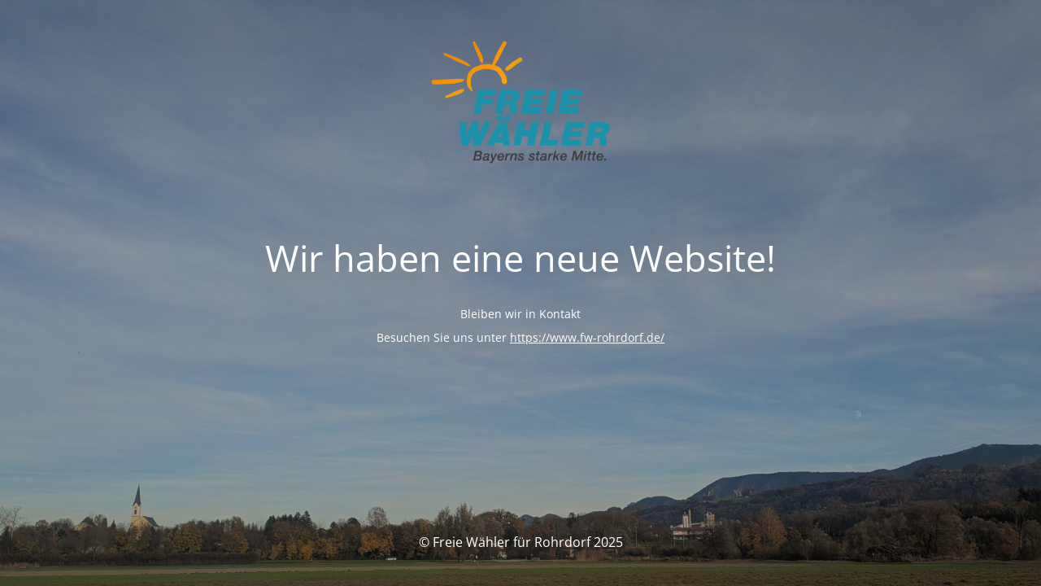

--- FILE ---
content_type: text/html; charset=UTF-8
request_url: https://xn--freiewhler-fr-rohrdorf-54b69c.de/unser-buergermeisterkandidat/
body_size: 1271
content:
<!DOCTYPE html>
<html lang="de">
<head>
	<meta charset="UTF-8" />
	<title> | Unser Bürgermeisterkandidat</title>		<meta name="viewport" content="width=device-width, maximum-scale=1, initial-scale=1, minimum-scale=1">
	<meta name="description" content=""/>
	<meta http-equiv="X-UA-Compatible" content="" />
	<meta property="og:site_name" content="Freie Wähler für Rohrdorf - "/>
	<meta property="og:title" content="Freie Wähler für Rohrdorf"/>
	<meta property="og:type" content="Maintenance"/>
	<meta property="og:url" content="https://xn--freiewhler-fr-rohrdorf-54b69c.de"/>
	<meta property="og:description" content="&nbsp;

Bleiben wir in Kontakt

Besuchen Sie uns unter https://www.fw-rohrdorf.de/"/>
				<meta property="og:image" content="https://xn--freiewhler-fr-rohrdorf-54b69c.de/wp-content/uploads/2020/02/cropped-cropped-1200px-Logo_der_Freien_Wähler_Bayern_seit_2018-1.png" />
			<meta property="og:image:url" content="https://xn--freiewhler-fr-rohrdorf-54b69c.de/wp-content/uploads/2020/02/cropped-cropped-1200px-Logo_der_Freien_Wähler_Bayern_seit_2018-1.png"/>
			<meta property="og:image:secure_url" content="https://xn--freiewhler-fr-rohrdorf-54b69c.de/wp-content/uploads/2020/02/cropped-cropped-1200px-Logo_der_Freien_Wähler_Bayern_seit_2018-1.png"/>
			<meta property="og:image:type" content="png"/>
			<link rel="profile" href="http://gmpg.org/xfn/11" />
	<link rel="pingback" href="https://xn--freiewhler-fr-rohrdorf-54b69c.de/xmlrpc.php" />
	<link rel='stylesheet' id='mtnc-style-css' href='https://xn--freiewhler-fr-rohrdorf-54b69c.de/wp-content/plugins/maintenance/load/css/style.css?ver=1767503316' type='text/css' media='all' />
<link rel='stylesheet' id='mtnc-fonts-css' href='https://xn--freiewhler-fr-rohrdorf-54b69c.de/wp-content/plugins/maintenance/load/css/fonts.css?ver=1767503316' type='text/css' media='all' />
<style type="text/css">body {background-color: #111111}.preloader {background-color: #111111}body {font-family: Open Sans; }.site-title, .preloader i, .login-form, .login-form a.lost-pass, .btn-open-login-form, .site-content, .user-content-wrapper, .user-content, footer, .maintenance a{color: #ffffff;} a.close-user-content, #mailchimp-box form input[type="submit"], .login-form input#submit.button  {border-color:#ffffff} input[type="submit"]:hover{background-color:#ffffff} input:-webkit-autofill, input:-webkit-autofill:focus{-webkit-text-fill-color:#ffffff} body &gt; .login-form-container{background-color:#111111}.btn-open-login-form{background-color:#111111}input:-webkit-autofill, input:-webkit-autofill:focus{-webkit-box-shadow:0 0 0 50px #111111 inset}input[type='submit']:hover{color:#111111} #custom-subscribe #submit-subscribe:before{background-color:#111111} </style>    
    <!--[if IE]><script type="text/javascript" src="https://xn--freiewhler-fr-rohrdorf-54b69c.de/wp-content/plugins/maintenance/load/js/jquery.backstretch.min.js"></script><![endif]--><link rel="stylesheet" href="https://fonts.bunny.net/css?family=Open%20Sans:300,300italic,regular,italic,600,600italic,700,700italic,800,800italic:300"></head>

<body class="maintenance ">

<div class="main-container">
	<div class="preloader"><i class="fi-widget" aria-hidden="true"></i></div>	<div id="wrapper">
		<div class="center logotype">
			<header>
				        <div class="logo-box" rel="home">
            <img src="https://xn--freiewhler-fr-rohrdorf-54b69c.de/wp-content/uploads/2020/02/cropped-cropped-1200px-Logo_der_Freien_Wähler_Bayern_seit_2018-1.png" srcset="https://xn--freiewhler-fr-rohrdorf-54b69c.de/wp-content/uploads/2020/02/cropped-cropped-1200px-Logo_der_Freien_Wähler_Bayern_seit_2018-1.png 2x" width="220"  alt="logo">
        </div>
    			</header>
		</div>
		<div id="content" class="site-content">
			<div class="center">
                <h2 class="heading font-center" style="font-weight:300;font-style:normal">Wir haben eine neue Website!</h2><div class="description" style="font-weight:300;font-style:normal"><p>&nbsp;</p>
<p>Bleiben wir in Kontakt</p>
<p>Besuchen Sie uns unter <a href="https://www.fw-rohrdorf.de/">https://www.fw-rohrdorf.de/</a></p>
</div>			</div>
		</div>
	</div> <!-- end wrapper -->
	<footer>
		<div class="center">
			<div style="font-weight:300;font-style:normal">© Freie Wähler für Rohrdorf 2025</div>		</div>
	</footer>
					<picture class="bg-img">
							<source media="(max-width: 100vh)" srcset="https://xn--freiewhler-fr-rohrdorf-54b69c.de/wp-content/uploads/2025/11/PXL_20251031_1451500212-scaled.jpg">
						<img class="skip-lazy" src="https://xn--freiewhler-fr-rohrdorf-54b69c.de/wp-content/uploads/2025/11/PXL_20251031_1451500212-scaled.jpg">
		</picture>
	</div>

<script type="text/javascript" src="https://xn--freiewhler-fr-rohrdorf-54b69c.de/wp-includes/js/jquery/jquery.min.js?ver=3.7.1" id="jquery-core-js"></script>
<script type="text/javascript" src="https://xn--freiewhler-fr-rohrdorf-54b69c.de/wp-includes/js/jquery/jquery-migrate.min.js?ver=3.4.1" id="jquery-migrate-js"></script>
<script type="text/javascript" id="_frontend-js-extra">
/* <![CDATA[ */
var mtnc_front_options = {"body_bg":"https:\/\/xn--freiewhler-fr-rohrdorf-54b69c.de\/wp-content\/uploads\/2025\/11\/PXL_20251031_1451500212-scaled.jpg","gallery_array":[],"blur_intensity":"5","font_link":["Open Sans:300,300italic,regular,italic,600,600italic,700,700italic,800,800italic:300"]};
/* ]]> */
</script>
<script type="text/javascript" src="https://xn--freiewhler-fr-rohrdorf-54b69c.de/wp-content/plugins/maintenance/load/js/jquery.frontend.js?ver=1767503316" id="_frontend-js"></script>

</body>
</html>
